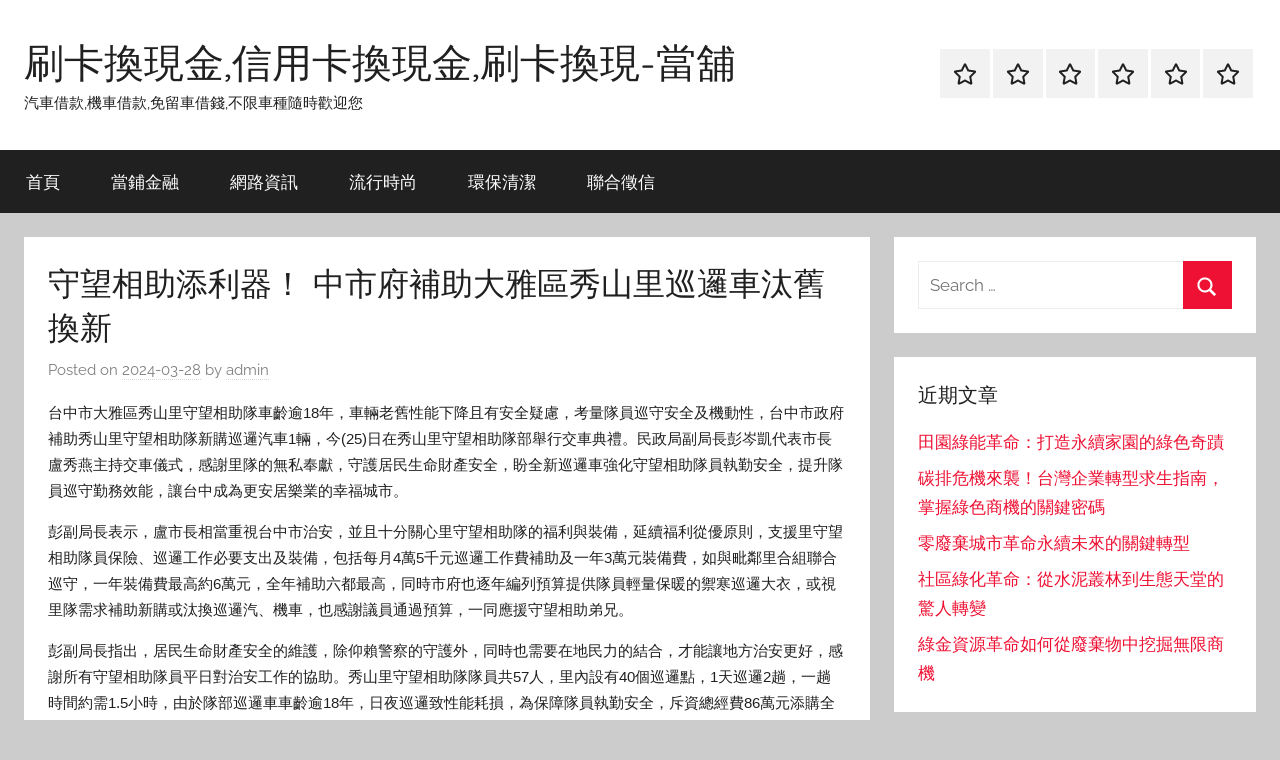

--- FILE ---
content_type: text/html; charset=UTF-8
request_url: https://www.vvrpanseeg.com.tw/cleaning/%E5%AE%88%E6%9C%9B%E7%9B%B8%E5%8A%A9%E6%B7%BB%E5%88%A9%E5%99%A8%EF%BC%81-%E4%B8%AD%E5%B8%82%E5%BA%9C%E8%A3%9C%E5%8A%A9%E5%A4%A7%E9%9B%85%E5%8D%80%E7%A7%80%E5%B1%B1%E9%87%8C%E5%B7%A1%E9%82%8F%E8%BB%8A/
body_size: 56248
content:
<!DOCTYPE html>
<html dir="ltr" lang="zh-TW">

<head>
<meta charset="UTF-8">
<meta name="viewport" content="width=device-width, initial-scale=1">
<link rel="profile" href="http://gmpg.org/xfn/11">

<title>守望相助添利器！ 中市府補助大雅區秀山里巡邏車汰舊換新 | 刷卡換現金,信用卡換現金,刷卡換現-當舖</title>
	<style>img:is([sizes="auto" i], [sizes^="auto," i]) { contain-intrinsic-size: 3000px 1500px }</style>
	
		<!-- All in One SEO 4.8.5 - aioseo.com -->
	<meta name="robots" content="max-image-preview:large" />
	<meta name="author" content="admin"/>
	<meta name="google-site-verification" content="google6b6d36171c10b441.html" />
	<meta name="msvalidate.01" content="07B1B3153B9BBA39706773270DA7FE05" />
	<link rel="canonical" href="https://www.vvrpanseeg.com.tw/cleaning/%e5%ae%88%e6%9c%9b%e7%9b%b8%e5%8a%a9%e6%b7%bb%e5%88%a9%e5%99%a8%ef%bc%81-%e4%b8%ad%e5%b8%82%e5%ba%9c%e8%a3%9c%e5%8a%a9%e5%a4%a7%e9%9b%85%e5%8d%80%e7%a7%80%e5%b1%b1%e9%87%8c%e5%b7%a1%e9%82%8f%e8%bb%8a/" />
	<meta name="generator" content="All in One SEO (AIOSEO) 4.8.5" />
		<script type="application/ld+json" class="aioseo-schema">
			{"@context":"https:\/\/schema.org","@graph":[{"@type":"Article","@id":"https:\/\/www.vvrpanseeg.com.tw\/cleaning\/%e5%ae%88%e6%9c%9b%e7%9b%b8%e5%8a%a9%e6%b7%bb%e5%88%a9%e5%99%a8%ef%bc%81-%e4%b8%ad%e5%b8%82%e5%ba%9c%e8%a3%9c%e5%8a%a9%e5%a4%a7%e9%9b%85%e5%8d%80%e7%a7%80%e5%b1%b1%e9%87%8c%e5%b7%a1%e9%82%8f%e8%bb%8a\/#article","name":"\u5b88\u671b\u76f8\u52a9\u6dfb\u5229\u5668\uff01 \u4e2d\u5e02\u5e9c\u88dc\u52a9\u5927\u96c5\u5340\u79c0\u5c71\u91cc\u5de1\u908f\u8eca\u6c70\u820a\u63db\u65b0 | \u5237\u5361\u63db\u73fe\u91d1,\u4fe1\u7528\u5361\u63db\u73fe\u91d1,\u5237\u5361\u63db\u73fe-\u7576\u8216","headline":"\u5b88\u671b\u76f8\u52a9\u6dfb\u5229\u5668\uff01 \u4e2d\u5e02\u5e9c\u88dc\u52a9\u5927\u96c5\u5340\u79c0\u5c71\u91cc\u5de1\u908f\u8eca\u6c70\u820a\u63db\u65b0","author":{"@id":"https:\/\/www.vvrpanseeg.com.tw\/author\/admin\/#author"},"publisher":{"@id":"https:\/\/www.vvrpanseeg.com.tw\/#organization"},"datePublished":"2024-03-28T18:47:47+08:00","dateModified":"2024-03-28T18:47:47+08:00","inLanguage":"zh-TW","mainEntityOfPage":{"@id":"https:\/\/www.vvrpanseeg.com.tw\/cleaning\/%e5%ae%88%e6%9c%9b%e7%9b%b8%e5%8a%a9%e6%b7%bb%e5%88%a9%e5%99%a8%ef%bc%81-%e4%b8%ad%e5%b8%82%e5%ba%9c%e8%a3%9c%e5%8a%a9%e5%a4%a7%e9%9b%85%e5%8d%80%e7%a7%80%e5%b1%b1%e9%87%8c%e5%b7%a1%e9%82%8f%e8%bb%8a\/#webpage"},"isPartOf":{"@id":"https:\/\/www.vvrpanseeg.com.tw\/cleaning\/%e5%ae%88%e6%9c%9b%e7%9b%b8%e5%8a%a9%e6%b7%bb%e5%88%a9%e5%99%a8%ef%bc%81-%e4%b8%ad%e5%b8%82%e5%ba%9c%e8%a3%9c%e5%8a%a9%e5%a4%a7%e9%9b%85%e5%8d%80%e7%a7%80%e5%b1%b1%e9%87%8c%e5%b7%a1%e9%82%8f%e8%bb%8a\/#webpage"},"articleSection":"\u74b0\u4fdd\u6e05\u6f54"},{"@type":"BreadcrumbList","@id":"https:\/\/www.vvrpanseeg.com.tw\/cleaning\/%e5%ae%88%e6%9c%9b%e7%9b%b8%e5%8a%a9%e6%b7%bb%e5%88%a9%e5%99%a8%ef%bc%81-%e4%b8%ad%e5%b8%82%e5%ba%9c%e8%a3%9c%e5%8a%a9%e5%a4%a7%e9%9b%85%e5%8d%80%e7%a7%80%e5%b1%b1%e9%87%8c%e5%b7%a1%e9%82%8f%e8%bb%8a\/#breadcrumblist","itemListElement":[{"@type":"ListItem","@id":"https:\/\/www.vvrpanseeg.com.tw#listItem","position":1,"name":"Home","item":"https:\/\/www.vvrpanseeg.com.tw","nextItem":{"@type":"ListItem","@id":"https:\/\/www.vvrpanseeg.com.tw\/category\/cleaning\/#listItem","name":"\u74b0\u4fdd\u6e05\u6f54"}},{"@type":"ListItem","@id":"https:\/\/www.vvrpanseeg.com.tw\/category\/cleaning\/#listItem","position":2,"name":"\u74b0\u4fdd\u6e05\u6f54","item":"https:\/\/www.vvrpanseeg.com.tw\/category\/cleaning\/","nextItem":{"@type":"ListItem","@id":"https:\/\/www.vvrpanseeg.com.tw\/cleaning\/%e5%ae%88%e6%9c%9b%e7%9b%b8%e5%8a%a9%e6%b7%bb%e5%88%a9%e5%99%a8%ef%bc%81-%e4%b8%ad%e5%b8%82%e5%ba%9c%e8%a3%9c%e5%8a%a9%e5%a4%a7%e9%9b%85%e5%8d%80%e7%a7%80%e5%b1%b1%e9%87%8c%e5%b7%a1%e9%82%8f%e8%bb%8a\/#listItem","name":"\u5b88\u671b\u76f8\u52a9\u6dfb\u5229\u5668\uff01 \u4e2d\u5e02\u5e9c\u88dc\u52a9\u5927\u96c5\u5340\u79c0\u5c71\u91cc\u5de1\u908f\u8eca\u6c70\u820a\u63db\u65b0"},"previousItem":{"@type":"ListItem","@id":"https:\/\/www.vvrpanseeg.com.tw#listItem","name":"Home"}},{"@type":"ListItem","@id":"https:\/\/www.vvrpanseeg.com.tw\/cleaning\/%e5%ae%88%e6%9c%9b%e7%9b%b8%e5%8a%a9%e6%b7%bb%e5%88%a9%e5%99%a8%ef%bc%81-%e4%b8%ad%e5%b8%82%e5%ba%9c%e8%a3%9c%e5%8a%a9%e5%a4%a7%e9%9b%85%e5%8d%80%e7%a7%80%e5%b1%b1%e9%87%8c%e5%b7%a1%e9%82%8f%e8%bb%8a\/#listItem","position":3,"name":"\u5b88\u671b\u76f8\u52a9\u6dfb\u5229\u5668\uff01 \u4e2d\u5e02\u5e9c\u88dc\u52a9\u5927\u96c5\u5340\u79c0\u5c71\u91cc\u5de1\u908f\u8eca\u6c70\u820a\u63db\u65b0","previousItem":{"@type":"ListItem","@id":"https:\/\/www.vvrpanseeg.com.tw\/category\/cleaning\/#listItem","name":"\u74b0\u4fdd\u6e05\u6f54"}}]},{"@type":"Organization","@id":"https:\/\/www.vvrpanseeg.com.tw\/#organization","name":"\u5237\u5361\u63db\u73fe\u91d1,\u4fe1\u7528\u5361\u63db\u73fe\u91d1,\u5237\u5361\u63db\u73fe-\u7576\u8216","description":"\u6c7d\u8eca\u501f\u6b3e,\u6a5f\u8eca\u501f\u6b3e,\u514d\u7559\u8eca\u501f\u9322,\u4e0d\u9650\u8eca\u7a2e\u96a8\u6642\u6b61\u8fce\u60a8","url":"https:\/\/www.vvrpanseeg.com.tw\/"},{"@type":"Person","@id":"https:\/\/www.vvrpanseeg.com.tw\/author\/admin\/#author","url":"https:\/\/www.vvrpanseeg.com.tw\/author\/admin\/","name":"admin","image":{"@type":"ImageObject","@id":"https:\/\/www.vvrpanseeg.com.tw\/cleaning\/%e5%ae%88%e6%9c%9b%e7%9b%b8%e5%8a%a9%e6%b7%bb%e5%88%a9%e5%99%a8%ef%bc%81-%e4%b8%ad%e5%b8%82%e5%ba%9c%e8%a3%9c%e5%8a%a9%e5%a4%a7%e9%9b%85%e5%8d%80%e7%a7%80%e5%b1%b1%e9%87%8c%e5%b7%a1%e9%82%8f%e8%bb%8a\/#authorImage","url":"https:\/\/secure.gravatar.com\/avatar\/5bcff76f0f91292986607420cb4a19f9992d4f15d5f7d229a1c1943010640e9e?s=96&d=mm&r=g","width":96,"height":96,"caption":"admin"}},{"@type":"WebPage","@id":"https:\/\/www.vvrpanseeg.com.tw\/cleaning\/%e5%ae%88%e6%9c%9b%e7%9b%b8%e5%8a%a9%e6%b7%bb%e5%88%a9%e5%99%a8%ef%bc%81-%e4%b8%ad%e5%b8%82%e5%ba%9c%e8%a3%9c%e5%8a%a9%e5%a4%a7%e9%9b%85%e5%8d%80%e7%a7%80%e5%b1%b1%e9%87%8c%e5%b7%a1%e9%82%8f%e8%bb%8a\/#webpage","url":"https:\/\/www.vvrpanseeg.com.tw\/cleaning\/%e5%ae%88%e6%9c%9b%e7%9b%b8%e5%8a%a9%e6%b7%bb%e5%88%a9%e5%99%a8%ef%bc%81-%e4%b8%ad%e5%b8%82%e5%ba%9c%e8%a3%9c%e5%8a%a9%e5%a4%a7%e9%9b%85%e5%8d%80%e7%a7%80%e5%b1%b1%e9%87%8c%e5%b7%a1%e9%82%8f%e8%bb%8a\/","name":"\u5b88\u671b\u76f8\u52a9\u6dfb\u5229\u5668\uff01 \u4e2d\u5e02\u5e9c\u88dc\u52a9\u5927\u96c5\u5340\u79c0\u5c71\u91cc\u5de1\u908f\u8eca\u6c70\u820a\u63db\u65b0 | \u5237\u5361\u63db\u73fe\u91d1,\u4fe1\u7528\u5361\u63db\u73fe\u91d1,\u5237\u5361\u63db\u73fe-\u7576\u8216","inLanguage":"zh-TW","isPartOf":{"@id":"https:\/\/www.vvrpanseeg.com.tw\/#website"},"breadcrumb":{"@id":"https:\/\/www.vvrpanseeg.com.tw\/cleaning\/%e5%ae%88%e6%9c%9b%e7%9b%b8%e5%8a%a9%e6%b7%bb%e5%88%a9%e5%99%a8%ef%bc%81-%e4%b8%ad%e5%b8%82%e5%ba%9c%e8%a3%9c%e5%8a%a9%e5%a4%a7%e9%9b%85%e5%8d%80%e7%a7%80%e5%b1%b1%e9%87%8c%e5%b7%a1%e9%82%8f%e8%bb%8a\/#breadcrumblist"},"author":{"@id":"https:\/\/www.vvrpanseeg.com.tw\/author\/admin\/#author"},"creator":{"@id":"https:\/\/www.vvrpanseeg.com.tw\/author\/admin\/#author"},"datePublished":"2024-03-28T18:47:47+08:00","dateModified":"2024-03-28T18:47:47+08:00"},{"@type":"WebSite","@id":"https:\/\/www.vvrpanseeg.com.tw\/#website","url":"https:\/\/www.vvrpanseeg.com.tw\/","name":"\u5237\u5361\u63db\u73fe\u91d1,\u4fe1\u7528\u5361\u63db\u73fe\u91d1,\u5237\u5361\u63db\u73fe-\u7576\u8216","description":"\u6c7d\u8eca\u501f\u6b3e,\u6a5f\u8eca\u501f\u6b3e,\u514d\u7559\u8eca\u501f\u9322,\u4e0d\u9650\u8eca\u7a2e\u96a8\u6642\u6b61\u8fce\u60a8","inLanguage":"zh-TW","publisher":{"@id":"https:\/\/www.vvrpanseeg.com.tw\/#organization"}}]}
		</script>
		<!-- All in One SEO -->

<link rel="alternate" type="application/rss+xml" title="訂閱《刷卡換現金,信用卡換現金,刷卡換現-當舖》&raquo; 資訊提供" href="https://www.vvrpanseeg.com.tw/feed/" />
<script type="text/javascript">
/* <![CDATA[ */
window._wpemojiSettings = {"baseUrl":"https:\/\/s.w.org\/images\/core\/emoji\/16.0.1\/72x72\/","ext":".png","svgUrl":"https:\/\/s.w.org\/images\/core\/emoji\/16.0.1\/svg\/","svgExt":".svg","source":{"concatemoji":"https:\/\/www.vvrpanseeg.com.tw\/wp-includes\/js\/wp-emoji-release.min.js?ver=6.8.3"}};
/*! This file is auto-generated */
!function(s,n){var o,i,e;function c(e){try{var t={supportTests:e,timestamp:(new Date).valueOf()};sessionStorage.setItem(o,JSON.stringify(t))}catch(e){}}function p(e,t,n){e.clearRect(0,0,e.canvas.width,e.canvas.height),e.fillText(t,0,0);var t=new Uint32Array(e.getImageData(0,0,e.canvas.width,e.canvas.height).data),a=(e.clearRect(0,0,e.canvas.width,e.canvas.height),e.fillText(n,0,0),new Uint32Array(e.getImageData(0,0,e.canvas.width,e.canvas.height).data));return t.every(function(e,t){return e===a[t]})}function u(e,t){e.clearRect(0,0,e.canvas.width,e.canvas.height),e.fillText(t,0,0);for(var n=e.getImageData(16,16,1,1),a=0;a<n.data.length;a++)if(0!==n.data[a])return!1;return!0}function f(e,t,n,a){switch(t){case"flag":return n(e,"\ud83c\udff3\ufe0f\u200d\u26a7\ufe0f","\ud83c\udff3\ufe0f\u200b\u26a7\ufe0f")?!1:!n(e,"\ud83c\udde8\ud83c\uddf6","\ud83c\udde8\u200b\ud83c\uddf6")&&!n(e,"\ud83c\udff4\udb40\udc67\udb40\udc62\udb40\udc65\udb40\udc6e\udb40\udc67\udb40\udc7f","\ud83c\udff4\u200b\udb40\udc67\u200b\udb40\udc62\u200b\udb40\udc65\u200b\udb40\udc6e\u200b\udb40\udc67\u200b\udb40\udc7f");case"emoji":return!a(e,"\ud83e\udedf")}return!1}function g(e,t,n,a){var r="undefined"!=typeof WorkerGlobalScope&&self instanceof WorkerGlobalScope?new OffscreenCanvas(300,150):s.createElement("canvas"),o=r.getContext("2d",{willReadFrequently:!0}),i=(o.textBaseline="top",o.font="600 32px Arial",{});return e.forEach(function(e){i[e]=t(o,e,n,a)}),i}function t(e){var t=s.createElement("script");t.src=e,t.defer=!0,s.head.appendChild(t)}"undefined"!=typeof Promise&&(o="wpEmojiSettingsSupports",i=["flag","emoji"],n.supports={everything:!0,everythingExceptFlag:!0},e=new Promise(function(e){s.addEventListener("DOMContentLoaded",e,{once:!0})}),new Promise(function(t){var n=function(){try{var e=JSON.parse(sessionStorage.getItem(o));if("object"==typeof e&&"number"==typeof e.timestamp&&(new Date).valueOf()<e.timestamp+604800&&"object"==typeof e.supportTests)return e.supportTests}catch(e){}return null}();if(!n){if("undefined"!=typeof Worker&&"undefined"!=typeof OffscreenCanvas&&"undefined"!=typeof URL&&URL.createObjectURL&&"undefined"!=typeof Blob)try{var e="postMessage("+g.toString()+"("+[JSON.stringify(i),f.toString(),p.toString(),u.toString()].join(",")+"));",a=new Blob([e],{type:"text/javascript"}),r=new Worker(URL.createObjectURL(a),{name:"wpTestEmojiSupports"});return void(r.onmessage=function(e){c(n=e.data),r.terminate(),t(n)})}catch(e){}c(n=g(i,f,p,u))}t(n)}).then(function(e){for(var t in e)n.supports[t]=e[t],n.supports.everything=n.supports.everything&&n.supports[t],"flag"!==t&&(n.supports.everythingExceptFlag=n.supports.everythingExceptFlag&&n.supports[t]);n.supports.everythingExceptFlag=n.supports.everythingExceptFlag&&!n.supports.flag,n.DOMReady=!1,n.readyCallback=function(){n.DOMReady=!0}}).then(function(){return e}).then(function(){var e;n.supports.everything||(n.readyCallback(),(e=n.source||{}).concatemoji?t(e.concatemoji):e.wpemoji&&e.twemoji&&(t(e.twemoji),t(e.wpemoji)))}))}((window,document),window._wpemojiSettings);
/* ]]> */
</script>
<link rel='stylesheet' id='donovan-theme-fonts-css' href='https://www.vvrpanseeg.com.tw/wp-content/fonts/b310d58d3a26037d7cbfc572933bade6.css?ver=20201110' type='text/css' media='all' />
<style id='wp-emoji-styles-inline-css' type='text/css'>

	img.wp-smiley, img.emoji {
		display: inline !important;
		border: none !important;
		box-shadow: none !important;
		height: 1em !important;
		width: 1em !important;
		margin: 0 0.07em !important;
		vertical-align: -0.1em !important;
		background: none !important;
		padding: 0 !important;
	}
</style>
<link rel='stylesheet' id='wp-block-library-css' href='https://www.vvrpanseeg.com.tw/wp-includes/css/dist/block-library/style.min.css?ver=6.8.3' type='text/css' media='all' />
<style id='classic-theme-styles-inline-css' type='text/css'>
/*! This file is auto-generated */
.wp-block-button__link{color:#fff;background-color:#32373c;border-radius:9999px;box-shadow:none;text-decoration:none;padding:calc(.667em + 2px) calc(1.333em + 2px);font-size:1.125em}.wp-block-file__button{background:#32373c;color:#fff;text-decoration:none}
</style>
<style id='global-styles-inline-css' type='text/css'>
:root{--wp--preset--aspect-ratio--square: 1;--wp--preset--aspect-ratio--4-3: 4/3;--wp--preset--aspect-ratio--3-4: 3/4;--wp--preset--aspect-ratio--3-2: 3/2;--wp--preset--aspect-ratio--2-3: 2/3;--wp--preset--aspect-ratio--16-9: 16/9;--wp--preset--aspect-ratio--9-16: 9/16;--wp--preset--color--black: #000000;--wp--preset--color--cyan-bluish-gray: #abb8c3;--wp--preset--color--white: #ffffff;--wp--preset--color--pale-pink: #f78da7;--wp--preset--color--vivid-red: #cf2e2e;--wp--preset--color--luminous-vivid-orange: #ff6900;--wp--preset--color--luminous-vivid-amber: #fcb900;--wp--preset--color--light-green-cyan: #7bdcb5;--wp--preset--color--vivid-green-cyan: #00d084;--wp--preset--color--pale-cyan-blue: #8ed1fc;--wp--preset--color--vivid-cyan-blue: #0693e3;--wp--preset--color--vivid-purple: #9b51e0;--wp--preset--color--primary: #ee1133;--wp--preset--color--secondary: #d5001a;--wp--preset--color--tertiary: #bb0000;--wp--preset--color--accent: #1153ee;--wp--preset--color--highlight: #eedc11;--wp--preset--color--light-gray: #f2f2f2;--wp--preset--color--gray: #666666;--wp--preset--color--dark-gray: #202020;--wp--preset--gradient--vivid-cyan-blue-to-vivid-purple: linear-gradient(135deg,rgba(6,147,227,1) 0%,rgb(155,81,224) 100%);--wp--preset--gradient--light-green-cyan-to-vivid-green-cyan: linear-gradient(135deg,rgb(122,220,180) 0%,rgb(0,208,130) 100%);--wp--preset--gradient--luminous-vivid-amber-to-luminous-vivid-orange: linear-gradient(135deg,rgba(252,185,0,1) 0%,rgba(255,105,0,1) 100%);--wp--preset--gradient--luminous-vivid-orange-to-vivid-red: linear-gradient(135deg,rgba(255,105,0,1) 0%,rgb(207,46,46) 100%);--wp--preset--gradient--very-light-gray-to-cyan-bluish-gray: linear-gradient(135deg,rgb(238,238,238) 0%,rgb(169,184,195) 100%);--wp--preset--gradient--cool-to-warm-spectrum: linear-gradient(135deg,rgb(74,234,220) 0%,rgb(151,120,209) 20%,rgb(207,42,186) 40%,rgb(238,44,130) 60%,rgb(251,105,98) 80%,rgb(254,248,76) 100%);--wp--preset--gradient--blush-light-purple: linear-gradient(135deg,rgb(255,206,236) 0%,rgb(152,150,240) 100%);--wp--preset--gradient--blush-bordeaux: linear-gradient(135deg,rgb(254,205,165) 0%,rgb(254,45,45) 50%,rgb(107,0,62) 100%);--wp--preset--gradient--luminous-dusk: linear-gradient(135deg,rgb(255,203,112) 0%,rgb(199,81,192) 50%,rgb(65,88,208) 100%);--wp--preset--gradient--pale-ocean: linear-gradient(135deg,rgb(255,245,203) 0%,rgb(182,227,212) 50%,rgb(51,167,181) 100%);--wp--preset--gradient--electric-grass: linear-gradient(135deg,rgb(202,248,128) 0%,rgb(113,206,126) 100%);--wp--preset--gradient--midnight: linear-gradient(135deg,rgb(2,3,129) 0%,rgb(40,116,252) 100%);--wp--preset--font-size--small: 13px;--wp--preset--font-size--medium: 20px;--wp--preset--font-size--large: 36px;--wp--preset--font-size--x-large: 42px;--wp--preset--spacing--20: 0.44rem;--wp--preset--spacing--30: 0.67rem;--wp--preset--spacing--40: 1rem;--wp--preset--spacing--50: 1.5rem;--wp--preset--spacing--60: 2.25rem;--wp--preset--spacing--70: 3.38rem;--wp--preset--spacing--80: 5.06rem;--wp--preset--shadow--natural: 6px 6px 9px rgba(0, 0, 0, 0.2);--wp--preset--shadow--deep: 12px 12px 50px rgba(0, 0, 0, 0.4);--wp--preset--shadow--sharp: 6px 6px 0px rgba(0, 0, 0, 0.2);--wp--preset--shadow--outlined: 6px 6px 0px -3px rgba(255, 255, 255, 1), 6px 6px rgba(0, 0, 0, 1);--wp--preset--shadow--crisp: 6px 6px 0px rgba(0, 0, 0, 1);}:where(.is-layout-flex){gap: 0.5em;}:where(.is-layout-grid){gap: 0.5em;}body .is-layout-flex{display: flex;}.is-layout-flex{flex-wrap: wrap;align-items: center;}.is-layout-flex > :is(*, div){margin: 0;}body .is-layout-grid{display: grid;}.is-layout-grid > :is(*, div){margin: 0;}:where(.wp-block-columns.is-layout-flex){gap: 2em;}:where(.wp-block-columns.is-layout-grid){gap: 2em;}:where(.wp-block-post-template.is-layout-flex){gap: 1.25em;}:where(.wp-block-post-template.is-layout-grid){gap: 1.25em;}.has-black-color{color: var(--wp--preset--color--black) !important;}.has-cyan-bluish-gray-color{color: var(--wp--preset--color--cyan-bluish-gray) !important;}.has-white-color{color: var(--wp--preset--color--white) !important;}.has-pale-pink-color{color: var(--wp--preset--color--pale-pink) !important;}.has-vivid-red-color{color: var(--wp--preset--color--vivid-red) !important;}.has-luminous-vivid-orange-color{color: var(--wp--preset--color--luminous-vivid-orange) !important;}.has-luminous-vivid-amber-color{color: var(--wp--preset--color--luminous-vivid-amber) !important;}.has-light-green-cyan-color{color: var(--wp--preset--color--light-green-cyan) !important;}.has-vivid-green-cyan-color{color: var(--wp--preset--color--vivid-green-cyan) !important;}.has-pale-cyan-blue-color{color: var(--wp--preset--color--pale-cyan-blue) !important;}.has-vivid-cyan-blue-color{color: var(--wp--preset--color--vivid-cyan-blue) !important;}.has-vivid-purple-color{color: var(--wp--preset--color--vivid-purple) !important;}.has-black-background-color{background-color: var(--wp--preset--color--black) !important;}.has-cyan-bluish-gray-background-color{background-color: var(--wp--preset--color--cyan-bluish-gray) !important;}.has-white-background-color{background-color: var(--wp--preset--color--white) !important;}.has-pale-pink-background-color{background-color: var(--wp--preset--color--pale-pink) !important;}.has-vivid-red-background-color{background-color: var(--wp--preset--color--vivid-red) !important;}.has-luminous-vivid-orange-background-color{background-color: var(--wp--preset--color--luminous-vivid-orange) !important;}.has-luminous-vivid-amber-background-color{background-color: var(--wp--preset--color--luminous-vivid-amber) !important;}.has-light-green-cyan-background-color{background-color: var(--wp--preset--color--light-green-cyan) !important;}.has-vivid-green-cyan-background-color{background-color: var(--wp--preset--color--vivid-green-cyan) !important;}.has-pale-cyan-blue-background-color{background-color: var(--wp--preset--color--pale-cyan-blue) !important;}.has-vivid-cyan-blue-background-color{background-color: var(--wp--preset--color--vivid-cyan-blue) !important;}.has-vivid-purple-background-color{background-color: var(--wp--preset--color--vivid-purple) !important;}.has-black-border-color{border-color: var(--wp--preset--color--black) !important;}.has-cyan-bluish-gray-border-color{border-color: var(--wp--preset--color--cyan-bluish-gray) !important;}.has-white-border-color{border-color: var(--wp--preset--color--white) !important;}.has-pale-pink-border-color{border-color: var(--wp--preset--color--pale-pink) !important;}.has-vivid-red-border-color{border-color: var(--wp--preset--color--vivid-red) !important;}.has-luminous-vivid-orange-border-color{border-color: var(--wp--preset--color--luminous-vivid-orange) !important;}.has-luminous-vivid-amber-border-color{border-color: var(--wp--preset--color--luminous-vivid-amber) !important;}.has-light-green-cyan-border-color{border-color: var(--wp--preset--color--light-green-cyan) !important;}.has-vivid-green-cyan-border-color{border-color: var(--wp--preset--color--vivid-green-cyan) !important;}.has-pale-cyan-blue-border-color{border-color: var(--wp--preset--color--pale-cyan-blue) !important;}.has-vivid-cyan-blue-border-color{border-color: var(--wp--preset--color--vivid-cyan-blue) !important;}.has-vivid-purple-border-color{border-color: var(--wp--preset--color--vivid-purple) !important;}.has-vivid-cyan-blue-to-vivid-purple-gradient-background{background: var(--wp--preset--gradient--vivid-cyan-blue-to-vivid-purple) !important;}.has-light-green-cyan-to-vivid-green-cyan-gradient-background{background: var(--wp--preset--gradient--light-green-cyan-to-vivid-green-cyan) !important;}.has-luminous-vivid-amber-to-luminous-vivid-orange-gradient-background{background: var(--wp--preset--gradient--luminous-vivid-amber-to-luminous-vivid-orange) !important;}.has-luminous-vivid-orange-to-vivid-red-gradient-background{background: var(--wp--preset--gradient--luminous-vivid-orange-to-vivid-red) !important;}.has-very-light-gray-to-cyan-bluish-gray-gradient-background{background: var(--wp--preset--gradient--very-light-gray-to-cyan-bluish-gray) !important;}.has-cool-to-warm-spectrum-gradient-background{background: var(--wp--preset--gradient--cool-to-warm-spectrum) !important;}.has-blush-light-purple-gradient-background{background: var(--wp--preset--gradient--blush-light-purple) !important;}.has-blush-bordeaux-gradient-background{background: var(--wp--preset--gradient--blush-bordeaux) !important;}.has-luminous-dusk-gradient-background{background: var(--wp--preset--gradient--luminous-dusk) !important;}.has-pale-ocean-gradient-background{background: var(--wp--preset--gradient--pale-ocean) !important;}.has-electric-grass-gradient-background{background: var(--wp--preset--gradient--electric-grass) !important;}.has-midnight-gradient-background{background: var(--wp--preset--gradient--midnight) !important;}.has-small-font-size{font-size: var(--wp--preset--font-size--small) !important;}.has-medium-font-size{font-size: var(--wp--preset--font-size--medium) !important;}.has-large-font-size{font-size: var(--wp--preset--font-size--large) !important;}.has-x-large-font-size{font-size: var(--wp--preset--font-size--x-large) !important;}
:where(.wp-block-post-template.is-layout-flex){gap: 1.25em;}:where(.wp-block-post-template.is-layout-grid){gap: 1.25em;}
:where(.wp-block-columns.is-layout-flex){gap: 2em;}:where(.wp-block-columns.is-layout-grid){gap: 2em;}
:root :where(.wp-block-pullquote){font-size: 1.5em;line-height: 1.6;}
</style>
<link rel='stylesheet' id='ez-toc-css' href='https://www.vvrpanseeg.com.tw/wp-content/plugins/easy-table-of-contents/assets/css/screen.min.css?ver=2.0.75' type='text/css' media='all' />
<style id='ez-toc-inline-css' type='text/css'>
div#ez-toc-container .ez-toc-title {font-size: 120%;}div#ez-toc-container .ez-toc-title {font-weight: 500;}div#ez-toc-container ul li , div#ez-toc-container ul li a {font-size: 95%;}div#ez-toc-container ul li , div#ez-toc-container ul li a {font-weight: 500;}div#ez-toc-container nav ul ul li {font-size: 90%;}
.ez-toc-container-direction {direction: ltr;}.ez-toc-counter ul{counter-reset: item ;}.ez-toc-counter nav ul li a::before {content: counters(item, '.', decimal) '. ';display: inline-block;counter-increment: item;flex-grow: 0;flex-shrink: 0;margin-right: .2em; float: left; }.ez-toc-widget-direction {direction: ltr;}.ez-toc-widget-container ul{counter-reset: item ;}.ez-toc-widget-container nav ul li a::before {content: counters(item, '.', decimal) '. ';display: inline-block;counter-increment: item;flex-grow: 0;flex-shrink: 0;margin-right: .2em; float: left; }
</style>
<link rel='stylesheet' id='donovan-stylesheet-css' href='https://www.vvrpanseeg.com.tw/wp-content/themes/donovan/style.css?ver=1.9.1' type='text/css' media='all' />
<script type="text/javascript" src="https://www.vvrpanseeg.com.tw/wp-includes/js/jquery/jquery.min.js?ver=3.7.1" id="jquery-core-js"></script>
<script type="text/javascript" src="https://www.vvrpanseeg.com.tw/wp-includes/js/jquery/jquery-migrate.min.js?ver=3.4.1" id="jquery-migrate-js"></script>
<script type="text/javascript" src="https://www.vvrpanseeg.com.tw/wp-content/themes/donovan/assets/js/svgxuse.min.js?ver=1.2.6" id="svgxuse-js"></script>
<link rel="https://api.w.org/" href="https://www.vvrpanseeg.com.tw/wp-json/" /><link rel="alternate" title="JSON" type="application/json" href="https://www.vvrpanseeg.com.tw/wp-json/wp/v2/posts/110101" /><link rel="EditURI" type="application/rsd+xml" title="RSD" href="https://www.vvrpanseeg.com.tw/xmlrpc.php?rsd" />
<meta name="generator" content="WordPress 6.8.3" />
<link rel='shortlink' href='https://www.vvrpanseeg.com.tw/?p=110101' />
<link rel="alternate" title="oEmbed (JSON)" type="application/json+oembed" href="https://www.vvrpanseeg.com.tw/wp-json/oembed/1.0/embed?url=https%3A%2F%2Fwww.vvrpanseeg.com.tw%2Fcleaning%2F%25e5%25ae%2588%25e6%259c%259b%25e7%259b%25b8%25e5%258a%25a9%25e6%25b7%25bb%25e5%2588%25a9%25e5%2599%25a8%25ef%25bc%2581-%25e4%25b8%25ad%25e5%25b8%2582%25e5%25ba%259c%25e8%25a3%259c%25e5%258a%25a9%25e5%25a4%25a7%25e9%259b%2585%25e5%258d%2580%25e7%25a7%2580%25e5%25b1%25b1%25e9%2587%258c%25e5%25b7%25a1%25e9%2582%258f%25e8%25bb%258a%2F" />
<link rel="alternate" title="oEmbed (XML)" type="text/xml+oembed" href="https://www.vvrpanseeg.com.tw/wp-json/oembed/1.0/embed?url=https%3A%2F%2Fwww.vvrpanseeg.com.tw%2Fcleaning%2F%25e5%25ae%2588%25e6%259c%259b%25e7%259b%25b8%25e5%258a%25a9%25e6%25b7%25bb%25e5%2588%25a9%25e5%2599%25a8%25ef%25bc%2581-%25e4%25b8%25ad%25e5%25b8%2582%25e5%25ba%259c%25e8%25a3%259c%25e5%258a%25a9%25e5%25a4%25a7%25e9%259b%2585%25e5%258d%2580%25e7%25a7%2580%25e5%25b1%25b1%25e9%2587%258c%25e5%25b7%25a1%25e9%2582%258f%25e8%25bb%258a%2F&#038;format=xml" />
</head>

<body class="wp-singular post-template-default single single-post postid-110101 single-format-standard wp-embed-responsive wp-theme-donovan blog-grid-layout">

	<div id="page" class="site">
		<a class="skip-link screen-reader-text" href="#content">Skip to content</a>

		
		
		<header id="masthead" class="site-header clearfix" role="banner">

			<div class="header-main container clearfix">

				<div id="logo" class="site-branding clearfix">

										
			<p class="site-title"><a href="https://www.vvrpanseeg.com.tw/" rel="home">刷卡換現金,信用卡換現金,刷卡換現-當舖</a></p>

							
			<p class="site-description">汽車借款,機車借款,免留車借錢,不限車種隨時歡迎您</p>

			
				</div><!-- .site-branding -->

				
	<div id="header-social-icons" class="header-social-menu donovan-social-menu clearfix">

		<ul id="menu-menu1" class="social-icons-menu"><li id="menu-item-4071" class="menu-item menu-item-type-custom menu-item-object-custom menu-item-home menu-item-4071"><a href="https://www.vvrpanseeg.com.tw/"><span class="screen-reader-text">首頁</span><svg class="icon icon-star" aria-hidden="true" role="img"> <use xlink:href="https://www.vvrpanseeg.com.tw/wp-content/themes/donovan/assets/icons/social-icons.svg?ver=20240124#icon-star"></use> </svg></a></li>
<li id="menu-item-4069" class="menu-item menu-item-type-taxonomy menu-item-object-category menu-item-4069"><a href="https://www.vvrpanseeg.com.tw/category/pawnshop-finance/"><span class="screen-reader-text">當鋪金融</span><svg class="icon icon-star" aria-hidden="true" role="img"> <use xlink:href="https://www.vvrpanseeg.com.tw/wp-content/themes/donovan/assets/icons/social-icons.svg?ver=20240124#icon-star"></use> </svg></a></li>
<li id="menu-item-4070" class="menu-item menu-item-type-taxonomy menu-item-object-category menu-item-4070"><a href="https://www.vvrpanseeg.com.tw/category/network/"><span class="screen-reader-text">網路資訊</span><svg class="icon icon-star" aria-hidden="true" role="img"> <use xlink:href="https://www.vvrpanseeg.com.tw/wp-content/themes/donovan/assets/icons/social-icons.svg?ver=20240124#icon-star"></use> </svg></a></li>
<li id="menu-item-4068" class="menu-item menu-item-type-taxonomy menu-item-object-category menu-item-4068"><a href="https://www.vvrpanseeg.com.tw/category/fashion/"><span class="screen-reader-text">流行時尚</span><svg class="icon icon-star" aria-hidden="true" role="img"> <use xlink:href="https://www.vvrpanseeg.com.tw/wp-content/themes/donovan/assets/icons/social-icons.svg?ver=20240124#icon-star"></use> </svg></a></li>
<li id="menu-item-7304" class="menu-item menu-item-type-taxonomy menu-item-object-category current-post-ancestor current-menu-parent current-post-parent menu-item-7304"><a href="https://www.vvrpanseeg.com.tw/category/cleaning/"><span class="screen-reader-text">環保清潔</span><svg class="icon icon-star" aria-hidden="true" role="img"> <use xlink:href="https://www.vvrpanseeg.com.tw/wp-content/themes/donovan/assets/icons/social-icons.svg?ver=20240124#icon-star"></use> </svg></a></li>
<li id="menu-item-66359" class="menu-item menu-item-type-taxonomy menu-item-object-category menu-item-66359"><a href="https://www.vvrpanseeg.com.tw/category/%e8%81%af%e5%90%88%e5%be%b5%e4%bf%a1/"><span class="screen-reader-text">聯合徵信</span><svg class="icon icon-star" aria-hidden="true" role="img"> <use xlink:href="https://www.vvrpanseeg.com.tw/wp-content/themes/donovan/assets/icons/social-icons.svg?ver=20240124#icon-star"></use> </svg></a></li>
</ul>
	</div>


			</div><!-- .header-main -->

			

	<div id="main-navigation-wrap" class="primary-navigation-wrap">

		<div id="main-navigation-container" class="primary-navigation-container container">

			
			<button class="primary-menu-toggle menu-toggle" aria-controls="primary-menu" aria-expanded="false" >
				<svg class="icon icon-menu" aria-hidden="true" role="img"> <use xlink:href="https://www.vvrpanseeg.com.tw/wp-content/themes/donovan/assets/icons/genericons-neue.svg#menu"></use> </svg><svg class="icon icon-close" aria-hidden="true" role="img"> <use xlink:href="https://www.vvrpanseeg.com.tw/wp-content/themes/donovan/assets/icons/genericons-neue.svg#close"></use> </svg>				<span class="menu-toggle-text">Menu</span>
			</button>

			<div class="primary-navigation">

				<nav id="site-navigation" class="main-navigation" role="navigation"  aria-label="Primary Menu">

					<ul id="primary-menu" class="menu"><li class="menu-item menu-item-type-custom menu-item-object-custom menu-item-home menu-item-4071"><a href="https://www.vvrpanseeg.com.tw/">首頁</a></li>
<li class="menu-item menu-item-type-taxonomy menu-item-object-category menu-item-4069"><a href="https://www.vvrpanseeg.com.tw/category/pawnshop-finance/">當鋪金融</a></li>
<li class="menu-item menu-item-type-taxonomy menu-item-object-category menu-item-4070"><a href="https://www.vvrpanseeg.com.tw/category/network/">網路資訊</a></li>
<li class="menu-item menu-item-type-taxonomy menu-item-object-category menu-item-4068"><a href="https://www.vvrpanseeg.com.tw/category/fashion/">流行時尚</a></li>
<li class="menu-item menu-item-type-taxonomy menu-item-object-category current-post-ancestor current-menu-parent current-post-parent menu-item-7304"><a href="https://www.vvrpanseeg.com.tw/category/cleaning/">環保清潔</a></li>
<li class="menu-item menu-item-type-taxonomy menu-item-object-category menu-item-66359"><a href="https://www.vvrpanseeg.com.tw/category/%e8%81%af%e5%90%88%e5%be%b5%e4%bf%a1/">聯合徵信</a></li>
</ul>				</nav><!-- #site-navigation -->

			</div><!-- .primary-navigation -->

		</div>

	</div>



			
			
		</header><!-- #masthead -->

		
		<div id="content" class="site-content container">

			
	<div id="primary" class="content-area">
		<main id="main" class="site-main">

		
<article id="post-110101" class="post-110101 post type-post status-publish format-standard hentry category-cleaning comments-off">

	
			<div class="post-image">
							</div>

			
	<div class="post-content">

		<header class="entry-header">

			<h1 class="entry-title">守望相助添利器！ 中市府補助大雅區秀山里巡邏車汰舊換新</h1>
			<div class="entry-meta post-details"><span class="posted-on meta-date">Posted on <a href="https://www.vvrpanseeg.com.tw/cleaning/%e5%ae%88%e6%9c%9b%e7%9b%b8%e5%8a%a9%e6%b7%bb%e5%88%a9%e5%99%a8%ef%bc%81-%e4%b8%ad%e5%b8%82%e5%ba%9c%e8%a3%9c%e5%8a%a9%e5%a4%a7%e9%9b%85%e5%8d%80%e7%a7%80%e5%b1%b1%e9%87%8c%e5%b7%a1%e9%82%8f%e8%bb%8a/" rel="bookmark"><time class="entry-date published updated" datetime="2024-03-28T18:47:47+08:00">2024-03-28</time></a></span><span class="posted-by meta-author"> by <span class="author vcard"><a class="url fn n" href="https://www.vvrpanseeg.com.tw/author/admin/" title="View all posts by admin" rel="author">admin</a></span></span></div>
		</header><!-- .entry-header -->

		<div class="entry-content clearfix">

			<p style="line-height: inherit;margin-bottom: 1em;padding: 0px;font-family: 微軟正黑體, Helvetica, Arial, sans-serif;font-size: 15px">台中市大雅區秀山里守望相助隊車齡逾18年，車輛老舊性能下降且有安全疑慮，考量隊員巡守安全及機動性，台中市政府補助秀山里守望相助隊新購巡邏汽車1輛，今(25)日在秀山里守望相助隊部舉行交車典禮。民政局副局長彭岑凱代表市長盧秀燕主持交車儀式，感謝里隊的無私奉獻，守護居民生命財產安全，盼全新巡邏車強化守望相助隊員執勤安全，提升隊員巡守勤務效能，讓台中成為更安居樂業的幸福城市。</p>
<p style="line-height: inherit;margin-bottom: 1em;padding: 0px;font-family: 微軟正黑體, Helvetica, Arial, sans-serif;font-size: 15px">彭副局長表示，盧市長相當重視台中市治安，並且十分關心里守望相助隊的福利與裝備，延續福利從優原則，支援里守望相助隊員保險、巡邏工作必要支出及裝備，包括每月4萬5千元巡邏工作費補助及一年3萬元裝備費，如與毗鄰里合組聯合巡守，一年裝備費最高約6萬元，全年補助六都最高，同時市府也逐年編列預算提供隊員輕量保暖的禦寒巡邏大衣，或視里隊需求補助新購或汰換巡邏汽、機車，也感謝議員通過預算，一同應援守望相助弟兄。</p>
<p style="line-height: inherit;margin-bottom: 1em;padding: 0px;font-family: 微軟正黑體, Helvetica, Arial, sans-serif;font-size: 15px">彭副局長指出，居民生命財產安全的維護，除仰賴警察的守護外，同時也需要在地民力的結合，才能讓地方治安更好，感謝所有守望相助隊員平日對治安工作的協助。秀山里守望相助隊隊員共57人，里內設有40個巡邏點，1天巡邏2趟，一趟時間約需1.5小時，由於隊部巡邏車車齡逾18年，日夜巡邏致性能耗損，為保障隊員執勤安全，斥資總經費86萬元添購全新巡邏車，由市府補助經費24.5萬元、隊部自籌61.5萬，相信全新車輛將成為安定社區治安的一大利器，提升里隊巡守戰力。</p>
<p style="line-height: inherit;margin-bottom: 1em;padding: 0px;font-family: 微軟正黑體, Helvetica, Arial, sans-serif;font-size: 15px">大雅區長林麗蓉說明，里鄰治安仰賴守望相助弟兄不辭辛勞的全力守護，巡邏車對守望隊員而言，更是執行勤務的重要工具，同時為保障隊員巡守安全的重要利器。感謝市府對地方需求的重視，加速補助秀山里守望相助隊購置全新巡邏車，讓隊員巡守不怕風吹日曬雨淋，提振隊員巡守士氣，期盼里隊善用巡邏車持續維護里內治安，攜手為市民打造更優質、更安全的生活環境。</p>
<p style="line-height: inherit;margin-bottom: 1em;padding: 0px;font-family: 微軟正黑體, Helvetica, Arial, sans-serif;font-size: 15px">秀山里長蔡錦瑭、秀山里守望相助隊長何芳錤及守望隊員也相當感謝市府及議員對地方需求的重視。「警力有限，民力無窮！」蔡里長表示，秀山里守望相助隊成立迄今約40年，以前都是騎著機車巡邏，縣市合併後，盧市長十分關心一守望相助隊業務的推動，編列相關經費應援守望相助弟兄，讓里隊隊務推行更加順利。</p>
<p style="line-height: inherit;margin-bottom: 1em;padding: 0px;font-family: 微軟正黑體, Helvetica, Arial, sans-serif;font-size: 15px">秀山里守望相助隊長何隊長說明，秀山里守望相助隊車齡逾18年，非常需要換部新車，感謝市府補助及地方人士的合力贊助，相信全新巡邏車將可提高里隊巡邏效能，並提振隊員巡守士氣，也感謝隊員們長期的奉獻和付出，讓社會祥和、市民生活幸福，未來他將帶領里隊好好善用巡邏車，持續協助警方維護鄰里治安，降低犯罪發生。</p>
<p style="line-height: inherit;margin-bottom: 1em;padding: 0px;font-family: 微軟正黑體, Helvetica, Arial, sans-serif;font-size: 15px">民政局說明，市府重視各守望相助隊巡邏車輛使用安全問題，每年編列預算補助新購或汰換老舊巡邏車，希望在隊員為鄰里社區安全付出心力時，也能保障自身安全，強化地方守望能量，並感謝市議會通過預算，與市府共同支持守望相助相關經費編列，應援守望相助弟兄，攜手打造幸福宜居城。</p>
<p style="line-height: inherit;margin-bottom: 1em;padding: 0px;font-family: 微軟正黑體, Helvetica, Arial, sans-serif;font-size: 15px"></p>
<p>【其他文章推薦】<br />
<span style="color:#2980b9">頂樓裝</span><a href="http://sungreentech.com.tw/"><span style="color:#2980b9">太陽光電</span></a><span style="color:#2980b9">聽說可發揮隔熱功效<br />
推薦評價好的</span><a href="https://www.apple104.com/"><span style="color:#2980b9">iphone維修</span></a><span style="color:#2980b9">中心<br />
自行創業缺乏曝光? </span><a href="https://www.104portal.com.tw/"><span style="color:#2980b9">網頁設計</span></a><span style="color:#2980b9">幫您第一時間規劃公司的形象門面<br />
想知道購買電動車哪裡補助最多?</span><a href="https://taichung-electric-car.com/"><span style="color:#2980b9">台中電動車</span></a><span style="color:#2980b9">補助資訊懶人包彙整</span></p>

			
		</div><!-- .entry-content -->

		
	</div><!-- .post-content -->

	<footer class="entry-footer post-details">
		<div class="entry-categories"> <svg class="icon icon-category" aria-hidden="true" role="img"> <use xlink:href="https://www.vvrpanseeg.com.tw/wp-content/themes/donovan/assets/icons/genericons-neue.svg#category"></use> </svg><a href="https://www.vvrpanseeg.com.tw/category/cleaning/" rel="category tag">環保清潔</a></div>	</footer><!-- .entry-footer -->

</article>

	<nav class="navigation post-navigation" aria-label="文章">
		<h2 class="screen-reader-text">文章導覽</h2>
		<div class="nav-links"><div class="nav-previous"><a href="https://www.vvrpanseeg.com.tw/cleaning/%e9%be%8d%e4%ba%95%e5%8d%80%e5%9c%9f%e5%9c%b0%e9%81%ad%e5%82%be%e5%80%92%e5%bb%a2%e6%a3%84%e7%89%a9-%e4%b8%ad%e5%b8%82%e6%aa%a2%e8%ad%a6%e7%92%b0%e7%a0%b4%e7%8d%b2%e4%b8%8d%e8%82%96%e6%a5%ad%e8%80%85/" rel="prev"><span class="nav-link-text">Previous Post</span><h3 class="entry-title">龍井區土地遭傾倒廢棄物 中市檢警環破獲不肖業者「假承租真棄置」</h3></a></div><div class="nav-next"><a href="https://www.vvrpanseeg.com.tw/cleaning/%e4%b8%ad%e5%b8%82%e8%be%a6%e3%80%8c%e7%92%b0%e5%a2%83%e5%9f%b7%e6%b3%95%e8%b7%a8%e5%9f%9f%e8%ab%96%e5%a3%87%e3%80%8d-%e5%8f%b0%e4%b8%ad%e5%9c%b0%e6%aa%a2%e3%80%81%e5%b8%82%e5%ba%9c%e7%92%b0%e4%bf%9d/" rel="next"><span class="nav-link-text">Next Post</span><h3 class="entry-title">中市辦「環境執法跨域論壇」 台中地檢、市府環保局攜手守護環境獲肯定</h3></a></div></div>
	</nav>
		</main><!-- #main -->
	</div><!-- #primary -->


	<section id="secondary" class="sidebar widget-area clearfix" role="complementary">

		<section id="search-2" class="widget widget_search">
<form role="search" method="get" class="search-form" action="https://www.vvrpanseeg.com.tw/">
	<label>
		<span class="screen-reader-text">Search for:</span>
		<input type="search" class="search-field"
			placeholder="Search &hellip;"
			value="" name="s"
			title="Search for:" />
	</label>
	<button type="submit" class="search-submit">
		<svg class="icon icon-search" aria-hidden="true" role="img"> <use xlink:href="https://www.vvrpanseeg.com.tw/wp-content/themes/donovan/assets/icons/genericons-neue.svg#search"></use> </svg>		<span class="screen-reader-text">Search</span>
	</button>
</form>
</section>
		<section id="recent-posts-2" class="widget widget_recent_entries">
		<h4 class="widget-title">近期文章</h4>
		<ul>
											<li>
					<a href="https://www.vvrpanseeg.com.tw/cleaning/%e7%94%b0%e5%9c%92%e7%b6%a0%e8%83%bd%e9%9d%a9%e5%91%bd%ef%bc%9a%e6%89%93%e9%80%a0%e6%b0%b8%e7%ba%8c%e5%ae%b6%e5%9c%92%e7%9a%84%e7%b6%a0%e8%89%b2%e5%a5%87%e8%b9%9f/">田園綠能革命：打造永續家園的綠色奇蹟</a>
									</li>
											<li>
					<a href="https://www.vvrpanseeg.com.tw/cleaning/%e7%a2%b3%e6%8e%92%e5%8d%b1%e6%a9%9f%e4%be%86%e8%a5%b2%ef%bc%81%e5%8f%b0%e7%81%a3%e4%bc%81%e6%a5%ad%e8%bd%89%e5%9e%8b%e6%b1%82%e7%94%9f%e6%8c%87%e5%8d%97%ef%bc%8c%e6%8e%8c%e6%8f%a1%e7%b6%a0%e8%89%b2/">碳排危機來襲！台灣企業轉型求生指南，掌握綠色商機的關鍵密碼</a>
									</li>
											<li>
					<a href="https://www.vvrpanseeg.com.tw/cleaning/%e9%9b%b6%e5%bb%a2%e6%a3%84%e5%9f%8e%e5%b8%82%e9%9d%a9%e5%91%bd%e6%b0%b8%e7%ba%8c%e6%9c%aa%e4%be%86%e7%9a%84%e9%97%9c%e9%8d%b5%e8%bd%89%e5%9e%8b/">零廢棄城市革命永續未來的關鍵轉型</a>
									</li>
											<li>
					<a href="https://www.vvrpanseeg.com.tw/cleaning/%e7%a4%be%e5%8d%80%e7%b6%a0%e5%8c%96%e9%9d%a9%e5%91%bd%ef%bc%9a%e5%be%9e%e6%b0%b4%e6%b3%a5%e5%8f%a2%e6%9e%97%e5%88%b0%e7%94%9f%e6%85%8b%e5%a4%a9%e5%a0%82%e7%9a%84%e9%a9%9a%e4%ba%ba%e8%bd%89%e8%ae%8a/">社區綠化革命：從水泥叢林到生態天堂的驚人轉變</a>
									</li>
											<li>
					<a href="https://www.vvrpanseeg.com.tw/cleaning/%e7%b6%a0%e9%87%91%e8%b3%87%e6%ba%90%e9%9d%a9%e5%91%bd%e5%a6%82%e4%bd%95%e5%be%9e%e5%bb%a2%e6%a3%84%e7%89%a9%e4%b8%ad%e6%8c%96%e6%8e%98%e7%84%a1%e9%99%90%e5%95%86%e6%a9%9f/">綠金資源革命如何從廢棄物中挖掘無限商機</a>
									</li>
					</ul>

		</section><section id="tag_cloud-2" class="widget widget_tag_cloud"><h4 class="widget-title">標籤</h4><div class="tagcloud"><a href="https://www.vvrpanseeg.com.tw/tag/thermage-flx/" class="tag-cloud-link tag-link-338 tag-link-position-1" style="font-size: 12.912280701754pt;" aria-label="Thermage FLX (1,099 個項目)">Thermage FLX</a>
<a href="https://www.vvrpanseeg.com.tw/tag/%e4%b8%ad%e5%b1%b1%e5%8d%80%e7%95%b6%e8%88%96/" class="tag-cloud-link tag-link-74 tag-link-position-2" style="font-size: 9.4736842105263pt;" aria-label="中山區當舖 (802 個項目)">中山區當舖</a>
<a href="https://www.vvrpanseeg.com.tw/tag/%e4%bf%a1%e7%94%a8%e5%8d%a1%e6%8f%9b%e7%8f%be%e9%87%91/" class="tag-cloud-link tag-link-22 tag-link-position-3" style="font-size: 19.789473684211pt;" aria-label="信用卡換現金 (2,080 個項目)">信用卡換現金</a>
<a href="https://www.vvrpanseeg.com.tw/tag/%e5%88%b7%e5%8d%a1%e6%8f%9b%e7%8f%be/" class="tag-cloud-link tag-link-24 tag-link-position-4" style="font-size: 14.140350877193pt;" aria-label="刷卡換現 (1,240 個項目)">刷卡換現</a>
<a href="https://www.vvrpanseeg.com.tw/tag/%e5%88%b7%e5%8d%a1%e6%8f%9b%e7%8f%be%e9%87%91/" class="tag-cloud-link tag-link-21 tag-link-position-5" style="font-size: 19.052631578947pt;" aria-label="刷卡換現金 (1,952 個項目)">刷卡換現金</a>
<a href="https://www.vvrpanseeg.com.tw/tag/%e5%8f%b0%e4%b8%ad%e5%80%9f%e6%ac%be/" class="tag-cloud-link tag-link-11 tag-link-position-6" style="font-size: 8pt;" aria-label="台中借款 (690 個項目)">台中借款</a>
<a href="https://www.vvrpanseeg.com.tw/tag/%e5%8f%b0%e4%b8%ad%e6%a9%9f%e8%bb%8a%e5%80%9f%e6%ac%be/" class="tag-cloud-link tag-link-28 tag-link-position-7" style="font-size: 13.157894736842pt;" aria-label="台中機車借款 (1,125 個項目)">台中機車借款</a>
<a href="https://www.vvrpanseeg.com.tw/tag/%e5%8f%b0%e4%b8%ad%e6%b1%bd%e8%bb%8a%e5%80%9f%e6%ac%be/" class="tag-cloud-link tag-link-27 tag-link-position-8" style="font-size: 12.666666666667pt;" aria-label="台中汽車借款 (1,077 個項目)">台中汽車借款</a>
<a href="https://www.vvrpanseeg.com.tw/tag/%e5%8f%b0%e5%8c%97%e5%80%9f%e9%8c%a2/" class="tag-cloud-link tag-link-33 tag-link-position-9" style="font-size: 14.385964912281pt;" aria-label="台北借錢 (1,259 個項目)">台北借錢</a>
<a href="https://www.vvrpanseeg.com.tw/tag/%e5%8f%b0%e5%8c%97%e6%94%af%e7%a5%a8%e5%80%9f%e6%ac%be/" class="tag-cloud-link tag-link-94 tag-link-position-10" style="font-size: 9.4736842105263pt;" aria-label="台北支票借款 (792 個項目)">台北支票借款</a>
<a href="https://www.vvrpanseeg.com.tw/tag/%e5%8f%b0%e5%8c%97%e6%a9%9f%e8%bb%8a%e5%80%9f%e6%ac%be/" class="tag-cloud-link tag-link-115 tag-link-position-11" style="font-size: 17.333333333333pt;" aria-label="台北機車借款 (1,640 個項目)">台北機車借款</a>
<a href="https://www.vvrpanseeg.com.tw/tag/%e5%8f%b0%e5%8c%97%e6%b1%bd%e8%bb%8a%e5%80%9f%e6%ac%be/" class="tag-cloud-link tag-link-95 tag-link-position-12" style="font-size: 19.052631578947pt;" aria-label="台北汽車借款 (1,943 個項目)">台北汽車借款</a>
<a href="https://www.vvrpanseeg.com.tw/tag/%e5%8f%b0%e5%8c%97%e7%95%b6%e8%88%96/" class="tag-cloud-link tag-link-8 tag-link-position-13" style="font-size: 18.561403508772pt;" aria-label="台北當舖 (1,842 個項目)">台北當舖</a>
<a href="https://www.vvrpanseeg.com.tw/tag/%e5%8f%b0%e5%8c%97%e7%b6%b2%e9%a0%81%e8%a8%ad%e8%a8%88/" class="tag-cloud-link tag-link-266 tag-link-position-14" style="font-size: 18.561403508772pt;" aria-label="台北網頁設計 (1,861 個項目)">台北網頁設計</a>
<a href="https://www.vvrpanseeg.com.tw/tag/%e5%a6%82%e4%bd%95%e5%af%ab%e6%96%87%e6%a1%88/" class="tag-cloud-link tag-link-452 tag-link-position-15" style="font-size: 9.4736842105263pt;" aria-label="如何寫文案 (791 個項目)">如何寫文案</a>
<a href="https://www.vvrpanseeg.com.tw/tag/%e5%b1%8f%e6%9d%b1%e5%80%9f%e9%8c%a2/" class="tag-cloud-link tag-link-26 tag-link-position-16" style="font-size: 17.578947368421pt;" aria-label="屏東借錢 (1,685 個項目)">屏東借錢</a>
<a href="https://www.vvrpanseeg.com.tw/tag/%e5%b1%8f%e6%9d%b1%e6%88%bf%e5%b1%8b%e4%ba%8c%e8%83%8e/" class="tag-cloud-link tag-link-40 tag-link-position-17" style="font-size: 8pt;" aria-label="屏東房屋二胎 (688 個項目)">屏東房屋二胎</a>
<a href="https://www.vvrpanseeg.com.tw/tag/%e5%b1%8f%e6%9d%b1%e6%94%af%e7%a5%a8%e8%b2%bc%e7%8f%be/" class="tag-cloud-link tag-link-5 tag-link-position-18" style="font-size: 13.157894736842pt;" aria-label="屏東支票貼現 (1,118 個項目)">屏東支票貼現</a>
<a href="https://www.vvrpanseeg.com.tw/tag/%e5%b1%8f%e6%9d%b1%e6%b1%bd%e6%a9%9f%e8%bb%8a%e5%80%9f%e6%ac%be/" class="tag-cloud-link tag-link-83 tag-link-position-19" style="font-size: 14.385964912281pt;" aria-label="屏東汽機車借款 (1,250 個項目)">屏東汽機車借款</a>
<a href="https://www.vvrpanseeg.com.tw/tag/%e5%b1%8f%e6%9d%b1%e6%b1%bd%e8%bb%8a%e5%80%9f%e6%ac%be/" class="tag-cloud-link tag-link-4 tag-link-position-20" style="font-size: 8.4912280701754pt;" aria-label="屏東汽車借款 (724 個項目)">屏東汽車借款</a>
<a href="https://www.vvrpanseeg.com.tw/tag/%e5%b1%8f%e6%9d%b1%e7%95%b6%e8%88%96/" class="tag-cloud-link tag-link-3 tag-link-position-21" style="font-size: 14.877192982456pt;" aria-label="屏東當舖 (1,319 個項目)">屏東當舖</a>
<a href="https://www.vvrpanseeg.com.tw/tag/%e5%b1%8f%e6%9d%b1%e7%95%b6%e9%8b%aa/" class="tag-cloud-link tag-link-25 tag-link-position-22" style="font-size: 13.40350877193pt;" aria-label="屏東當鋪 (1,146 個項目)">屏東當鋪</a>
<a href="https://www.vvrpanseeg.com.tw/tag/%e5%be%ae%e6%99%b6%e7%93%b7/" class="tag-cloud-link tag-link-217 tag-link-position-23" style="font-size: 13.40350877193pt;" aria-label="微晶瓷 (1,153 個項目)">微晶瓷</a>
<a href="https://www.vvrpanseeg.com.tw/tag/%e6%9c%aa%e4%b8%8a%e5%b8%82/" class="tag-cloud-link tag-link-6 tag-link-position-24" style="font-size: 16.59649122807pt;" aria-label="未上市 (1,531 個項目)">未上市</a>
<a href="https://www.vvrpanseeg.com.tw/tag/%e6%9c%aa%e4%b8%8a%e5%b8%82%e8%82%a1%e7%a5%a8/" class="tag-cloud-link tag-link-7 tag-link-position-25" style="font-size: 16.105263157895pt;" aria-label="未上市股票 (1,468 個項目)">未上市股票</a>
<a href="https://www.vvrpanseeg.com.tw/tag/%e6%a4%8d%e9%ab%ae/" class="tag-cloud-link tag-link-225 tag-link-position-26" style="font-size: 22pt;" aria-label="植髮 (2,577 個項目)">植髮</a>
<a href="https://www.vvrpanseeg.com.tw/tag/%e6%b3%95%e4%bb%a4%e7%b4%8b/" class="tag-cloud-link tag-link-194 tag-link-position-27" style="font-size: 8.2456140350877pt;" aria-label="法令紋 (701 個項目)">法令紋</a>
<a href="https://www.vvrpanseeg.com.tw/tag/%e6%b6%88%e8%84%82%e9%87%9d/" class="tag-cloud-link tag-link-230 tag-link-position-28" style="font-size: 13.157894736842pt;" aria-label="消脂針 (1,122 個項目)">消脂針</a>
<a href="https://www.vvrpanseeg.com.tw/tag/%e6%b7%9a%e6%ba%9d/" class="tag-cloud-link tag-link-229 tag-link-position-29" style="font-size: 16.59649122807pt;" aria-label="淚溝 (1,544 個項目)">淚溝</a>
<a href="https://www.vvrpanseeg.com.tw/tag/%e7%8e%bb%e5%b0%bf%e9%85%b8/" class="tag-cloud-link tag-link-221 tag-link-position-30" style="font-size: 8.2456140350877pt;" aria-label="玻尿酸 (715 個項目)">玻尿酸</a>
<a href="https://www.vvrpanseeg.com.tw/tag/%e7%95%b6%e9%8b%aa%e9%87%91%e8%9e%8d/" class="tag-cloud-link tag-link-177 tag-link-position-31" style="font-size: 10.210526315789pt;" aria-label="當舖金融 (857 個項目)">當舖金融</a>
<a href="https://www.vvrpanseeg.com.tw/tag/%e7%98%a6%e8%87%89/" class="tag-cloud-link tag-link-202 tag-link-position-32" style="font-size: 17.333333333333pt;" aria-label="瘦臉 (1,647 個項目)">瘦臉</a>
<a href="https://www.vvrpanseeg.com.tw/tag/%e7%9a%ae%e7%a7%92/" class="tag-cloud-link tag-link-426 tag-link-position-33" style="font-size: 13.649122807018pt;" aria-label="皮秒 (1,184 個項目)">皮秒</a>
<a href="https://www.vvrpanseeg.com.tw/tag/%e7%b6%b2%e9%a0%81%e8%a8%ad%e8%a8%88/" class="tag-cloud-link tag-link-265 tag-link-position-34" style="font-size: 15.859649122807pt;" aria-label="網頁設計 (1,456 個項目)">網頁設計</a>
<a href="https://www.vvrpanseeg.com.tw/tag/%e7%b6%b2%e9%a0%81%e8%a8%ad%e8%a8%88%e5%85%ac%e5%8f%b8/" class="tag-cloud-link tag-link-267 tag-link-position-35" style="font-size: 15.122807017544pt;" aria-label="網頁設計公司 (1,333 個項目)">網頁設計公司</a>
<a href="https://www.vvrpanseeg.com.tw/tag/%e9%8a%b7%e5%94%ae%e6%96%87%e6%a1%88/" class="tag-cloud-link tag-link-450 tag-link-position-36" style="font-size: 10.456140350877pt;" aria-label="銷售文案 (862 個項目)">銷售文案</a>
<a href="https://www.vvrpanseeg.com.tw/tag/%e9%9a%86%e4%b9%b3/" class="tag-cloud-link tag-link-482 tag-link-position-37" style="font-size: 10.701754385965pt;" aria-label="隆乳 (897 個項目)">隆乳</a>
<a href="https://www.vvrpanseeg.com.tw/tag/%e9%9b%bb%e6%b3%a2%e6%8b%89%e7%9a%ae/" class="tag-cloud-link tag-link-212 tag-link-position-38" style="font-size: 14.631578947368pt;" aria-label="電波拉皮 (1,292 個項目)">電波拉皮</a>
<a href="https://www.vvrpanseeg.com.tw/tag/%e9%a3%84%e7%9c%89/" class="tag-cloud-link tag-link-481 tag-link-position-39" style="font-size: 9.719298245614pt;" aria-label="飄眉 (813 個項目)">飄眉</a>
<a href="https://www.vvrpanseeg.com.tw/tag/%e9%ab%98%e9%9b%84%e6%b1%bd%e8%bb%8a%e5%80%9f%e6%ac%be/" class="tag-cloud-link tag-link-55 tag-link-position-40" style="font-size: 13.894736842105pt;" aria-label="高雄汽車借款 (1,188 個項目)">高雄汽車借款</a>
<a href="https://www.vvrpanseeg.com.tw/tag/%e9%ab%98%e9%9b%84%e7%95%b6%e8%88%96/" class="tag-cloud-link tag-link-18 tag-link-position-41" style="font-size: 17.087719298246pt;" aria-label="高雄當舖 (1,613 個項目)">高雄當舖</a>
<a href="https://www.vvrpanseeg.com.tw/tag/%e9%ab%98%e9%9b%84%e7%95%b6%e9%8b%aa/" class="tag-cloud-link tag-link-44 tag-link-position-42" style="font-size: 13.157894736842pt;" aria-label="高雄當鋪 (1,113 個項目)">高雄當鋪</a>
<a href="https://www.vvrpanseeg.com.tw/tag/%e9%b3%b3%e5%87%b0%e9%9b%bb%e6%b3%a2/" class="tag-cloud-link tag-link-339 tag-link-position-43" style="font-size: 11.929824561404pt;" aria-label="鳳凰電波 (1,007 個項目)">鳳凰電波</a>
<a href="https://www.vvrpanseeg.com.tw/tag/%e9%b3%b3%e5%b1%b1%e6%b1%bd%e8%bb%8a%e5%80%9f%e6%ac%be/" class="tag-cloud-link tag-link-112 tag-link-position-44" style="font-size: 10.947368421053pt;" aria-label="鳳山汽車借款 (906 個項目)">鳳山汽車借款</a>
<a href="https://www.vvrpanseeg.com.tw/tag/%e9%b3%b3%e5%b1%b1%e7%95%b6%e8%88%96/" class="tag-cloud-link tag-link-13 tag-link-position-45" style="font-size: 15.122807017544pt;" aria-label="鳳山當舖 (1,348 個項目)">鳳山當舖</a></div>
</section>
	</section><!-- #secondary -->


	</div><!-- #content -->

	
	<div id="footer" class="footer-wrap">

		<footer id="colophon" class="site-footer container clearfix" role="contentinfo">

			
			<div id="footer-line" class="site-info">
								
		<span class="credit-link">
			WordPress Theme: Donovan by ThemeZee.		</span>

					</div><!-- .site-info -->

		</footer><!-- #colophon -->

	</div>

</div><!-- #page -->

<script type="speculationrules">
{"prefetch":[{"source":"document","where":{"and":[{"href_matches":"\/*"},{"not":{"href_matches":["\/wp-*.php","\/wp-admin\/*","\/wp-content\/uploads\/*","\/wp-content\/*","\/wp-content\/plugins\/*","\/wp-content\/themes\/donovan\/*","\/*\\?(.+)"]}},{"not":{"selector_matches":"a[rel~=\"nofollow\"]"}},{"not":{"selector_matches":".no-prefetch, .no-prefetch a"}}]},"eagerness":"conservative"}]}
</script>
<script type="text/javascript" id="ez-toc-scroll-scriptjs-js-extra">
/* <![CDATA[ */
var eztoc_smooth_local = {"scroll_offset":"30","add_request_uri":"","add_self_reference_link":""};
/* ]]> */
</script>
<script type="text/javascript" src="https://www.vvrpanseeg.com.tw/wp-content/plugins/easy-table-of-contents/assets/js/smooth_scroll.min.js?ver=2.0.75" id="ez-toc-scroll-scriptjs-js"></script>
<script type="text/javascript" src="https://www.vvrpanseeg.com.tw/wp-content/plugins/easy-table-of-contents/vendor/js-cookie/js.cookie.min.js?ver=2.2.1" id="ez-toc-js-cookie-js"></script>
<script type="text/javascript" src="https://www.vvrpanseeg.com.tw/wp-content/plugins/easy-table-of-contents/vendor/sticky-kit/jquery.sticky-kit.min.js?ver=1.9.2" id="ez-toc-jquery-sticky-kit-js"></script>
<script type="text/javascript" id="ez-toc-js-js-extra">
/* <![CDATA[ */
var ezTOC = {"smooth_scroll":"1","visibility_hide_by_default":"","scroll_offset":"30","fallbackIcon":"<span class=\"\"><span class=\"eztoc-hide\" style=\"display:none;\">Toggle<\/span><span class=\"ez-toc-icon-toggle-span\"><svg style=\"fill: #999;color:#999\" xmlns=\"http:\/\/www.w3.org\/2000\/svg\" class=\"list-377408\" width=\"20px\" height=\"20px\" viewBox=\"0 0 24 24\" fill=\"none\"><path d=\"M6 6H4v2h2V6zm14 0H8v2h12V6zM4 11h2v2H4v-2zm16 0H8v2h12v-2zM4 16h2v2H4v-2zm16 0H8v2h12v-2z\" fill=\"currentColor\"><\/path><\/svg><svg style=\"fill: #999;color:#999\" class=\"arrow-unsorted-368013\" xmlns=\"http:\/\/www.w3.org\/2000\/svg\" width=\"10px\" height=\"10px\" viewBox=\"0 0 24 24\" version=\"1.2\" baseProfile=\"tiny\"><path d=\"M18.2 9.3l-6.2-6.3-6.2 6.3c-.2.2-.3.4-.3.7s.1.5.3.7c.2.2.4.3.7.3h11c.3 0 .5-.1.7-.3.2-.2.3-.5.3-.7s-.1-.5-.3-.7zM5.8 14.7l6.2 6.3 6.2-6.3c.2-.2.3-.5.3-.7s-.1-.5-.3-.7c-.2-.2-.4-.3-.7-.3h-11c-.3 0-.5.1-.7.3-.2.2-.3.5-.3.7s.1.5.3.7z\"\/><\/svg><\/span><\/span>","chamomile_theme_is_on":""};
/* ]]> */
</script>
<script type="text/javascript" src="https://www.vvrpanseeg.com.tw/wp-content/plugins/easy-table-of-contents/assets/js/front.min.js?ver=2.0.75-1755068786" id="ez-toc-js-js"></script>
<script type="text/javascript" id="donovan-navigation-js-extra">
/* <![CDATA[ */
var donovanScreenReaderText = {"expand":"Expand child menu","collapse":"Collapse child menu","icon":"<svg class=\"icon icon-expand\" aria-hidden=\"true\" role=\"img\"> <use xlink:href=\"https:\/\/www.vvrpanseeg.com.tw\/wp-content\/themes\/donovan\/assets\/icons\/genericons-neue.svg#expand\"><\/use> <\/svg>"};
/* ]]> */
</script>
<script type="text/javascript" src="https://www.vvrpanseeg.com.tw/wp-content/themes/donovan/assets/js/navigation.min.js?ver=20220224" id="donovan-navigation-js"></script>

</body>
</html>
